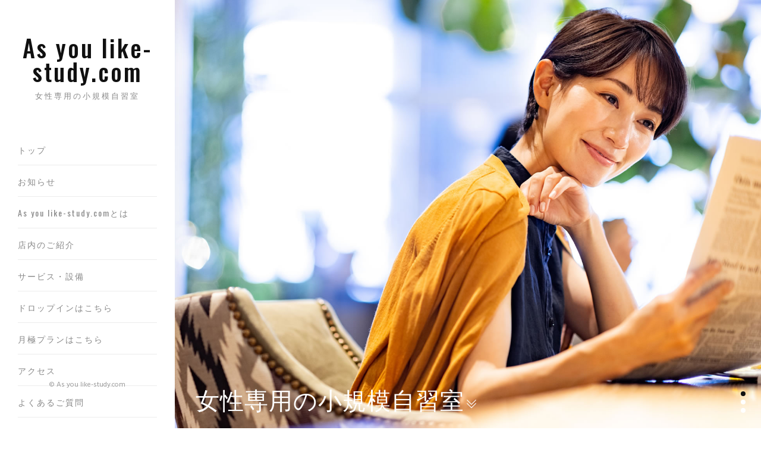

--- FILE ---
content_type: text/html; charset=UTF-8
request_url: https://asyoulike-study.com/
body_size: 11957
content:
<!DOCTYPE HTML>
<html lang="ja">
<head>
<!-- Google Tag Manager -->
<script>(function(w,d,s,l,i){w[l]=w[l]||[];w[l].push({'gtm.start':
new Date().getTime(),event:'gtm.js'});var f=d.getElementsByTagName(s)[0],
j=d.createElement(s),dl=l!='dataLayer'?'&l='+l:'';j.async=true;j.src=
'https://www.googletagmanager.com/gtm.js?id='+i+dl;f.parentNode.insertBefore(j,f);
})(window,document,'script','dataLayer','GTM-ML9HVFM');</script>
<!-- End Google Tag Manager -->
    <meta charset="utf-8">
    <meta http-equiv="X-UA-Compatible" content="IE=edge">
    <title>西宮/女性専用の小規模自習室｜As you like-study.com</title>
    <meta name="viewport" content="width=device-width, initial-scale=1">
	<meta name="description" content="【ドロップイン】女性専用の小規模自習室「As you like-study.com」～お母様の学びたいに答える、女性専用の安心・集中・リラックスできる学習空間">
	<link rel="canonical" href="https://asyoulikestudy.com">
	<meta property="og:locale" content="ja_JP">
	<meta property="og:title" content="西宮/女性専用の小規模自習室｜As you like-study.com">
	<meta property="og:description" content="【ドロップイン】女性専用の小規模自習室「As you like-study.com」～お母様の学びたいに答える、女性専用の安心・集中・リラックスできる学習空間">
	<meta property="og:url" content="https://asyoulikestudy.com">
	<meta property="og:site_name" content="西宮/女性専用の小規模自習室｜As you like-study.com">
	<meta property="og:type" content="article">
	<meta name="twitter:card" content="summary">
    <link rel="icon" type="image/png" href="images/favicon.png" />
    <link rel="stylesheet" href="css/animate.css">
    <link rel="stylesheet" href="css/et-lineicons.css">
    <link rel="stylesheet" href="css/themify-icons.css">
    <link rel="stylesheet" href="css/bootstrap.css">
    <link rel="stylesheet" href="css/flexslider.css">
    <link rel="stylesheet" href="css/style.css">
	<link rel="stylesheet" href="css/zoom.css">
	<!--<link rel="stylesheet" href="css/mailform.css" />-->
    <!-- FOR IE9 below -->
    <!--[if lt IE 9]>
        <script src="js/respond.min.js"></script>
    <![endif]-->
	<!--ogp-->
	<meta property="og:title" content="西宮/女性専用の小規模自習室｜As you like-study.com" />
	<meta property="og:type" content="website" />
	<meta property="og:description" content="【ドロップイン】女性専用の小規模自習室「As you like-study.com」～お母様の学びたいに答える、女性専用の安心・集中・リラックスできる学習空間" />
	<meta property="og:url" content="https://asyoulikestudy.com" />
	<meta property="og:site_name" content="西宮/女性専用の小規模自習室｜As you like-study.com" />
	<meta property="og:image" content="./images/ogp.jpg" />
	<meta name="twitter:card" content="summary_large_image">
</head>
<body data-spy="scroll" data-target=".navbar" data-offset="50">
<!-- Google Tag Manager (noscript) -->
<noscript><iframe src="https://www.googletagmanager.com/ns.html?id=GTM-ML9HVFM"
height="0" width="0" style="display:none;visibility:hidden"></iframe></noscript>
<!-- End Google Tag Manager (noscript) -->
    <div id="doro-page"> <a href="#" class="js-doro-nav-toggle doro-nav-toggle"><i></i></a>
        <!-- Sidebar Section -->
        <aside id="doro-aside">
            <!-- Logo -->
            <div id="doro-logo"> <a href="index.php">As you like-study.com<span>女性専用の小規模自習室</span></a> </div>
            <!-- Menu -->
            <nav id="doro-main-menu">
                <ul>
                    <li><a href="index.php#home">トップ</a></li>
                    <li><a href="index.php#news">お知らせ</a></li>
                    <li><a href="index.php#about">As you like-study.comとは</a></li>
                    <li><a href="index.php#projects">店内のご紹介</a></li>
                    <li><a href="index.php#services">サービス・設備</a></li>
                    <li><a href="index.php#dropin">ドロップインはこちら</a></li>
                    <li><a href="index.php#monthly">月極プランはこちら</a></li>
                    <li><a href="index.php#access">アクセス</a></li>
                    <li><a href="index.php#qanda">よくあるご質問</a></li>
                    <!--<li><a href="index.php#contact">初回終日無料体験・月極プランお問い合わせ</a></li>
                    <li><a href="https://keyvoxgo.page.link/XzKN">ドロップイン予約はこちら</a></li>
                    <li><a href="tel:080-7985-2448">お電話でのお問い合わせ</a></li>-->
                </ul>
            </nav>
            <!-- Sidebar Footer -->
            <div class="doro-footer">
                <!--<ul>
                    <li><a href="#"><i class="ti-facebook font-14px black-icon"></i></a></li>
                    <li><a href="#"><i class="ti-twitter-alt font-14px black-icon"></i></a></li>
                    <li><a href="#"><i class="ti-instagram font-14px black-icon"></i></a></li>
                    <li><a href="#"><i class="ti-linkedin font-14px black-icon"></i></a></li>
                </ul>-->
                <p><small>&copy; As you like-study.com</p>
            </div>
        </aside>
        <!-- Main Section -->
        <div id="doro-main">
            <!-- Home Section -->
            <div id="home" class="section">
                <div class="doro-hero js-fullheight">
                    <!-- Slider -->
                    <div class="flexslider js-fullheight">
                        <ul class="slides">
                            <li style="background-image: url(images/slider1.jpg);">
                            <div class="overlay"></div>
                            <div class="container-fluid">
                                <div class="row">
                                    <div class="col-md-12 js-fullheight slider-text">
                                        <div class="slider-text-inner">
                                            <div class="desc">
                                                <h1>女性専用の小規模自習室</h1>
                                            </div>
                                            <div class="arrow bounce">
                                                    <a href="index.html#projects" data-scroll-nav="1" class=""> <i class="ti-angle-double-down"></i> </a>
                                                </div>
                                        </div>
                                    </div>
                                </div>
                            </div>
                        </li>
                        <li style="background-image: url(images/slider1.jpg);">
                            <div class="overlay"></div>
                            <div class="container-fluid">
                                <div class="row">
                                    <div class="col-md-12 js-fullheight slider-text">
                                        <div class="slider-text-inner">
                                            <div class="desc">
                                                <h1>女性専用の小規模自習室</h1>
                                            </div>
                                            <div class="arrow bounce">
                                                    <a href="index.html#projects" data-scroll-nav="1" class=""> <i class="ti-angle-double-down"></i> </a>
                                                </div>
                                        </div>
                                    </div>
                                </div>
                            </div>
                        </li>
                        <li style="background-image: url(images/slider1.jpg);">
                            <div class="overlay"></div>
                            <div class="container-fluid">
                                <div class="row">
                                    <div class="col-md-12 js-fullheight slider-text">
                                        <div class="slider-text-inner">
                                            <div class="desc">
                                                <h1>女性専用の小規模自習室</h1>
                                            </div>
                                            <div class="arrow bounce">
                                                    <a href="index.html#projects" data-scroll-nav="1" class=""> <i class="ti-angle-double-down"></i> </a>
                                                </div>    
                                        </div>
                                    </div>
                                </div>
                            </div>
                        </li>
                        </ul>
                    </div>
                </div>
            </div>
			<!--<div class="section" style="margin-top:40px"><a style="font-weight:bold;font-size:1.5rem;padding:10px;width:90%;margin:10px auto;text-align:center;color:#fff;background-color:#E61064;border-radius:10px;display:block;">As you like-study.comはリニューアルのため暫くの間、新規お客様のご利用を停止しています。<br>再開は9月を予定しています。</a></div>-->
			
			
			<!--<div id="news" class="section">
                <div class="doro-blog">
                    <div class="container-fluid">
                        <div><h2 class="doro-heading animate-box fadeInLeft animated" data-animate-effect="fadeInLeft">お知らせ</h2> </div>
                    </div>
					<div>
						<div class="col-md-12 col-sm-12">
							<div class="blog-entry animate-box fadeInLeft animated" data-animate-effect="fadeInLeft">
								<div class="desc"> <span>2024/8/8</span><p class="mb-0">8月9日～8月15日の期間は無料体験は行いません。<br>8月16日からは通常通り無料体験を行います。</p></div>
							</div>
						</div>
						<div class="col-md-12 col-sm-12">
							<div class="blog-entry animate-box fadeInLeft animated" data-animate-effect="fadeInLeft">
								<div class="desc"> <span>2024/7/22</span><p class="mb-0">7月よりWeb会議等の双方向通話の座席を2つに減少しています。なお、双方向通話が目的の場合はドロップインに限定させて頂きます。<br>こちらを希望される場合は、双方向通話利用可能席のプランから申込（ドロップイン・体験）してください。</p></div>
							</div>
						</div>
						<div class="col-md-12 col-sm-12">
							<div class="blog-entry animate-box fadeInLeft animated" data-animate-effect="fadeInLeft">
								<div class="desc"> <span>2024/7/22</span><p class="mb-0">2024年8月1日から営業時間を次のように変更します。<br>現在5：00～26：00→変更後6：30～24：30</p></div>
							</div>
						</div>
						<div class="col-md-12 col-sm-12">
							<div class="blog-entry animate-box fadeInLeft animated" data-animate-effect="fadeInLeft">
								<div class="desc"> <span>2024/7/22</span><p class="mb-0">2024年8月からドロップインの1日最大利用料を次のように変更します。<br>現在1,100円→変更後770円</p></div>
							</div>
						</div>
					</div>
				</div>
			</div>-->
		
			<!--<div id="open" class="section"><a href="#dropin"><img src="images/campaign_20240328.jpg?3"></a></div>-->
			<!--<div id="open" class="section"><a href="#contact"><img src="images/muryotaiken.jpg"></a></div>-->
            <!-- About Us Section -->
            <div id="about" class="section">
                <div class="doro-about">
                    <div class="container-fluid">
                        <div class="row">
                            <div class="col-md-12"> <span class="heading-meta">女性専用の小規模自習室</span>
                                <h2 class="doro-heading" data-animate-effect="fadeInLeft">As you like-study.com</h2> </div>
                        </div>
                        <div class="row">
                            <div class="col-md-6"> <img src="images/about_image1.jpg" class="img-fluid mb-30" data-animate-effect="fadeInLeft" alt=""> </div>
                            <div class="col-md-6" data-animate-effect="fadeInLeft"> <span class="heading-meta">As you like-study.com</span>
								<h3 class="doro-about-heading">女性専用の小規模自習室</h3>
								<p>As you like-study.com は受験・資格の勉強のために利用頂ける女性専用の自習室です。<br>また、電卓の使用は可能としています。<br>ドロップインの料金は、開始の1時間が440円となりその後1時間毎に440円加算されます。なお、終日最大利用料金は1,100円です。<br>予約は、予約アプリ・メール・電話で行うことができます。<br>（※）予約アプリは当日予約可・メールと電話は当日予約不可<br>電話予約は、SMS を利用ください。</p>
								<p>当店の特徴<br>・女性専用<br>・電卓の使用可 <br>・Wi-Fi利用料金無料 <br>・コピー A4 無料 <br>・月極契約の場合、ロッカー無料貸与 <br>・貴重品ロッカーあり（無料）<br>・営業時間9：30～22：00<br>・駐輪スペースなし <br>・無人店（スマートロックでの入室）<br>・非常用緊急ボタン設置<br>・フリードリンク（コーヒー・お茶・ウォーターサーバー）<br>・電子レンジ<br>・冷蔵庫</p>
								<p>2025年9月より双方向通話を禁止しています。ただし、緊急的なWeb会議等が発生した場合に利用できる座席を1席設置しています。</p>
								<p>初めての方は、初回4時間440円でご利用頂けます。</p>
								<!--<p><a href="introduction.pdf">【ご案内チラシはこちら】</a></p>
								<p>阪神西宮駅から徒歩8分の女性専用のコワーキングスペース・レンタル自習室です。<br>女性が自宅のようにリラックスしながらも、安心して集中できる空間を<b>終日利用990円</b>で提供します。</p>
								<p>更衣室やドレッサーも準備しています。<br>お出かけの途中で、立ち寄って勉強することもできますし、身だしなみを整えて、ここからお出かけすることもできます。</p>
								<p>幅広く、ゆったりとした学習机、すっと勉強に打ち込める椅子。<br>ホッと一息つくときには、ソファーでゆっくり。</p>
								<p>As you like-study.comは、あなたの時間にすっと溶け込む、そんな学習空間になります。<br>あなたが学びたいことを、お子様と一緒に、思いっきりここで学んでみませんか。</p>
								<p>As you like-study.comは「ドロップイン大歓迎」のコワーキングスペース・レンタル自習室です。<br>アプリから会員登録・予約いただくことで、非対面ですぐにご利用いただけます。<br>思い立ったときにご活用ください。</p>-->
                            </div>
                        </div>
                    </div>
                </div>
            </div>
            <!-- Projects Section -->
            <div id="projects" class="section">
                <div class="doro-projects">
                    <div class="container-fluid">
                        <div class="row">
                            <div class="col-md-12"> <span class="heading-meta">安心・集中・リラックスできる学習空間</span>
                                <h2 class="doro-heading" data-animate-effect="fadeInLeft">店内のご紹介</h2> </div>
                        </div>
						<!--<div>
							<h3 data-animate-effect="fadeInLeft"><b>work space</b></h3>
							<p>通話・会話・オンラインミーティング・飲食（持込含む）が可能です。</p>
							<div>
								<h4>オープンデスク</h4>
								<p>幅100cm～150cmのデスクを用意しています。また、モニター付きの座席もあります。</p>
								<div class="row">
									<div class="col-md-4" data-animate-effect="fadeInLeft">
										<div class="project"><img src="images/room18.jpg" class="img-fluid" alt=""></div>
									</div>
								</div>
							</div>
							<div>
								<h4>モニター付座席</h4>
								<p>パソコンの長時間利用は首が疲れ、肩がこってきます。<br>そのため、HDMIモニター付の座席を用意しています。正面に画像があるので首の疲れが軽減されます。</p>
								<div class="row">
									<div class="col-md-4" data-animate-effect="fadeInLeft">
										<div class="project"><img src="images/room19.jpg" class="img-fluid" alt=""></div>
									</div>
								</div>
							</div>
                        </div>-->
						<div>
							<h3 data-animate-effect="fadeInLeft"><b>半個室ブース</b></h3>
							<!--<p>通話・会話・オンラインミーティングを禁止している部屋になります。集中して学習したいときにご利用ください。<br>こちらは半個室のデスクとオープンデスクを用意しています。</p>-->
							<div>
								<!--<h4>自習室</h4>
								<p>幅広の座席（100cm/120cm/150cm)、隣席と100cmの間隔の確保。若しくはパーティションを設置しているので隣席を気にせず利用してください。</p>-->
								<div class="row">
									<div class="col-md-4" data-animate-effect="fadeInLeft">
										<div class="project"><img src="images/room31.jpg" class="img-fluid" alt=""></div>
										<div class="project"><img src="images/room32.jpg" class="img-fluid" alt=""></div>
									</div>
								</div>
							</div>
							<!--<div>
								<h4>スタンディングデスク</h4>
								<p>集中力がなくなってきた時にご利用ください。</p>
								<div class="row">
									<div class="col-md-4" data-animate-effect="fadeInLeft">
										<div class="project"><img src="images/room21.jpg" class="img-fluid" alt=""></div>
									</div>
								</div>
							</div>-->
                        </div>
						<div>
							<h3 data-animate-effect="fadeInLeft"><b>オープンデスク</b></h3>
							<div>
								<div class="row">
									<div class="col-md-4" data-animate-effect="fadeInLeft">
										<div class="project"><img src="images/room33.jpg" class="img-fluid" alt=""></div>
									</div>
								</div>
							</div>
							<!--<div>
								<h4>スタンディングデスク</h4>
								<p>集中力がなくなってきた時にご利用ください。</p>
								<div class="row">
									<div class="col-md-4" data-animate-effect="fadeInLeft">
										<div class="project"><img src="images/room21.jpg" class="img-fluid" alt=""></div>
									</div>
								</div>
							</div>-->
                        </div>
                        <!--<div>
							<h3 data-animate-effect="fadeInLeft"><b>ワーク＆スタディスペース</b></h3>
							<p>座席は3パターンに分かれており、全席フリースペースです。気分に応じて自由にデスクを選んで自由にご利用ください。<br>店内はBGMを小さな音で流しているので、落ち着いた雰囲気で集中できます。<br>入口でスリッパに履き替えてリラックスしてご利用ください。</p>
							<div>
								<h4>オープンデスク</h4>
								<p>横幅1.2ｍの幅広デスクを用意しました。<br>隣のデスクとの間隔は1ｍ開けています。隣席を気にせず自由にデスクを使用してください。</p>
								<div class="row">
									<div class="col-md-4" data-animate-effect="fadeInLeft">
										<div class="project"><img src="images/room1.jpg" class="img-fluid" alt=""></div>
									</div>
									<div class="col-md-4" data-animate-effect="fadeInLeft">
										<div class="project"><img src="images/room2.jpg" class="img-fluid" alt=""></div>
									</div>
									<div class="col-md-4" data-animate-effect="fadeInLeft">
										<div class="project"><img src="images/room3.jpg" class="img-fluid" alt=""></div>
									</div>
									<div class="col-md-4" data-animate-effect="fadeInLeft">
										<div class="project"><img src="images/room4.jpg" class="img-fluid" alt=""></div>
									</div>
									<div class="col-md-4" data-animate-effect="fadeInLeft">
										<div class="project"><img src="images/room5.jpg" class="img-fluid" alt=""></div>
									</div>
									<div class="col-md-4" data-animate-effect="fadeInLeft">
										<div class="project"><img src="images/room6.jpg" class="img-fluid" alt=""></div>
									</div>
								</div>
							</div>
							<div>
								<h4>個別ブース</h4>
								<p>3面が囲まれた個別ブースを用意しました。<br>半個室風で完全に周囲を気にせず集中できます。</p>
								<div class="row">
									<div class="col-md-4" data-animate-effect="fadeInLeft">
										<div class="project"><img src="images/room7.jpg" class="img-fluid" alt=""></div>
									</div>
									<div class="col-md-4" data-animate-effect="fadeInLeft">
										<div class="project"><img src="images/room8.jpg" class="img-fluid" alt=""></div>
									</div>
								</div>
							</div>
							<div>
								<h4>ハイカウンター型デスク</h4>
								<p>ホームバーカウンターをデスクとして使用できます。<br>気分転換しながらワーク＆スタディが行えます。</p>
								<div class="row">
									<div class="col-md-4" data-animate-effect="fadeInLeft">
										<div class="project"><img src="images/room9.jpg" class="img-fluid" alt=""></div>
									</div>
									<div class="col-md-4" data-animate-effect="fadeInLeft">
										<div class="project"><img src="images/room10.jpg" class="img-fluid" alt=""></div>
									</div>
								</div>
							</div>
                        </div>-->
                        <div>
							<h3 data-animate-effect="fadeInLeft"><b>その他の設備</b></h3>
							<!--<div>
								<h4>ドレッサー</h4>
								<p>ここから外出されるときの化粧直しにご利用ください。</p>
								<div class="row">
									<div class="col-md-4" data-animate-effect="fadeInLeft">
										<div class="project"><img src="images/room11.jpg" class="img-fluid" alt=""></div>
									</div>
								</div>
							</div>-->
							<div>
								<h4>貴重品ロッカー</h4>
								<div class="row">
									<div class="col-md-4" data-animate-effect="fadeInLeft">
										<div class="project"><img src="images/room34.jpg" class="img-fluid" alt=""></div>
									</div>
								</div>
							</div>
							<div>
								<h4>ロッカー</h4>
								<!--<p>月極利用（マンスリープラン1ヵ月超利用）のお客様に無料で貸し出しています。必要な方のみ。</p>-->
								<div class="row">
									<div class="col-md-4" data-animate-effect="fadeInLeft">
										<div class="project"><img src="images/room25.jpg" class="img-fluid" alt=""></div>
									</div>
								</div>
							</div>
							<!--<div>
								<h4>双方向通話（Web通話等）可能スペース＆休憩スペース</h4>
								<p>こちらでは休憩や食事、そしてWeb通話等の双方向通話が行えます。半個室ブースも一台用意しています。</p>
								<div class="row">
									<div class="col-md-4" data-animate-effect="fadeInLeft">
										<div class="project"><img src="images/room28.jpg" class="img-fluid" alt=""></div>
										<div class="project"><img src="images/room29.jpg" class="img-fluid" alt=""></div>
									</div>
								</div>
							</div>-->
							<div>
								<h4>フリードリンク</h4>
								<p>コーヒー等の簡単なドリンクはございます。</p>
								<div class="row">
									<div class="col-md-4" data-animate-effect="fadeInLeft">
										<div class="project"><img src="images/room36.jpg" class="img-fluid" alt=""></div>
									</div>
								</div>
							</div>
							<!--<div>
								<h4>休憩スペース</h4>
								<p>こちらのカウンターで飲食や休憩ができます。電子レンジや冷蔵庫・ケトルが利用できます。<br>また、紅茶や水等もを用意しています。</p>
								<div class="row">
									<div class="col-md-4" data-animate-effect="fadeInLeft">
										<div class="project"><img src="images/room23.jpg" class="img-fluid" alt=""></div>
									</div>
								</div>
							</div>
							<div>
								<h4>その他貸出備品</h4>
								<p>貸出備品のうち歯ブラシとノートは返却不要です。<br>貸出備品はお客様のニーズで種類を増加させていきます。</p>
								<div class="row">
									<div class="col-md-4" data-animate-effect="fadeInLeft">
										<div class="project"><img src="images/room17.jpg" class="img-fluid" alt=""></div>
									</div>
								</div>
							</div>-->
							<div>
								<h4>非常用緊急ボタン</h4>
								<!--<p>無人店かつ女性専用ということもあり、防犯面では関電SOS様にご協力頂き非常用緊急ボタンをワーキング・スタディスペースに２箇所設置しています。待機場所も当店の近隣となっています。</p>-->
								<div class="row">
									<div class="col-md-4" data-animate-effect="fadeInLeft">
										<div class="project"><img src="images/room14.jpg" class="img-fluid" alt=""></div>
									</div>
								</div>
							</div>
							<div>
								<h4>ビル入口</h4>
								<!--<p>店内は、スリッパに履き替えてご利用ください。</p>-->
								<div class="row">
									<div class="col-md-4" data-animate-effect="fadeInLeft">
										<div class="project"><img src="images/room24.jpg" class="img-fluid" alt=""></div>
										<div class="project"><img src="images/room25.jpg" class="img-fluid" alt=""></div>
									</div>
								</div>
							</div>
                        </div>
                        <div>
							<h3 data-animate-effect="fadeInLeft"><b>店内図</b></h3>
							<div>
								<div class="row">
									<div class="col-md-4" data-animate-effect="fadeInLeft">
										<div class="project"><img src="images/floormap.jpg?4" class="img-fluid" alt=""></div>
									</div>
								</div>
							</div>
                        </div>
                    </div>
                </div>
            </div>
            <!-- Services Section -->
            <div id="services" class="section">
                <div class="doro-services">
                    <div class="container-fluid">
                        <div class="row">
                            <div class="col-md-12"> <span class="heading-meta">あなただけの学習空間</span>
                                <h2 class="doro-heading" data-animate-effect="fadeInLeft">サービス・設備</h2>
                        </div>
                        <div class="row">
                        <div class="col-md-6">
                            <div class="doro-feature" data-animate-effect="fadeInLeft">
                                <div class="doro-icon"> <span class="et-pricetags font-35px"></span> </div>
                                <div class="doro-text">
                                    <h3>対象</h3>
                                    <ul class="list-unstyled">
                                        <li class="b"> 中学生以上の女性</li>
										<li class="small">（未成年は保護者様による申込が必要となります。）</li>
                                    </ul>
                                </div>
                                <div class="doro-icon"> <span class="et-pricetags font-35px"></span> </div>
                                <div class="doro-text">
                                    <h3>営業時間</h3>
                                    <ul class="list-unstyled">
                                        <li class="b">9：30～22：00</li>
										<li class="b">定休日なし</li>
                                    </ul>
                                </div>
                            </div>
                            <!--<div class="doro-feature" data-animate-effect="fadeInLeft">
                                <div class="doro-icon"> <span class="et-presentation font-35px"></span> </div>
                                <div class="doro-text">
                                    <h3>料金</h3>
                                    <ul class="list-unstyled">
										<li class="b">ドロップイン可</li>
                                        <li class="b">83円～／15分</li>
										<li class="b">366円～／1日</li>
										<li><a href="pricelist.pdf">料金表はこちら</a></li>
										<li class="small">上記最低料金は、日貸し90分プラン・長期20日以上プランとなっています。<br>詳細は予約アプリでご確認ください。</li>
                                    </ul>
                                </div>
                            </div>-->
                        </div>
                        <!--<div class="col-md-3">
                            <div class="doro-feature" data-animate-effect="fadeInLeft">
                                <div class="doro-icon"> <span class="et-lightbulb font-35px"></span> </div>
                                <div class="doro-text">
                                    <h3>設備</h3>
                                    <ul class="list-unstyled">
                                        <li class="b">・デスク、椅子完備（フリーアドレス）</li>
                                        <li class="b">・WiFi（無料）</li>
                                        <li class="b">・A4モノクロコピー機（無料）</li>
                                        <li class="b">・モニター</li>
                                        <li class="b">・コンセント</li>
                                        <li class="b">・辞書</li>
                                        <li class="b">・更衣室・ドレッサー・使い捨て歯ブラシ</li>
                                        <li class="b">・貴重品ロッカー（有料）</li>
                                        <li class="b">・フリードリンク（コーヒー・紅茶・ウーロン茶/全てホット）</li>
                                        <li class="b">・ウォーターサーバー</li>
                                        <li class="b">・警備システム、スマートロックによる入室管理</li>
										<li><a href="rule.pdf">利用規約はこちら</a></li>
                                    </ul>
                                </div>
                            </div>
                        </div>-->
                        <div class="col-md-6"> <img src="images/services_image1.jpg" class="img-fluid mb-30" data-animate-effect="fadeInLeft" alt=""> </div>
                    </div>
                    </div>
                </div>
            </div>
            <div id="dropin" class="section">
                <div class="doro-about">
                    <div class="container-fluid">
                        <div class="row">
                            <div class="col-md-12"> <span class="heading-meta">ドロップイン大歓迎。<br>アプリから予約・決済で簡単にご利用いただけます。</span>
                                <h2 class="doro-heading" data-animate-effect="fadeInLeft">ドロップイン料金・ご利用方法</h2>
								<!--<p class="rd">5月末まで特別クーポン配布中！<br><a href="https://keyvoxgo.page.link/512e">クーポンはこちらから</a></p>-->
							</div>
                        </div>
						<div class="row">
							<table><tbody>
								<!--<tr><th><span class="rd"><a href="https://keyvoxgo.page.link/512e">5月末まで特別クーポン</a><br>5時間まで</span></th><td>550円</td></tr>
								<tr><th><span class="rd"><a href="https://keyvoxgo.page.link/512e">5月末まで特別クーポン</a><br>終日</span></th><td>770円</td></tr>
								<tr><th>1時間</th><td>330円</td></tr>-->
								<tr><th>最初の1時間</th><td>440円</td></tr>
								<tr><th>延長</th><td>1時間ごとに440円</td></tr>
								<tr><th>1日最大</th><td>1,100円</td></tr>
							</tbody></table>
							<p>その他アプリ内で料金を記載しています。</p>
						</div>
                        <div class="row">
							<div class="stepbar">
								<div class="stepbarwrap">
									<div class="steptitle"><span class="stepnum">ステップ1</span></div>
									<div class="steptxt">
										<p class="title">専用アプリをダウンロード</p>
										<span class="txt"><a href="https://eco.blockchainlock.io/bcllock/keyvoxShare/index.html?shareId=6355fcf90cc4542f974b8de5&signature=d4354da089247a2ab30b1f44b8cfc8e4b9c5cc6b">こちらからアプリをダウンロード</a><br>アプリの使い方がよく分からない場合は、<a href="#contact">こちらからお問い合わせください</a>。</span>
									</div>
									<span class="stepline"></span>
								</div>
								<div class="stepbarwrap">
									<div class="steptitle"><span class="stepnum">ステップ2</span></div>
									<div class="steptxt">
										<p class="title">専用アプリに沿って会員登録</p>
										<span class="txt">アプリ上で「As you like-study.com」の会員登録をお願い致します。</span>
									</div>
									<span class="stepline"></span>
								</div>
								<div class="stepbarwrap">
									<div class="steptitle"><span class="stepnum">ステップ3</span></div>
									<div class="steptxt">
										<p class="title">専用アプリにそってご利用時間の予約・決済</p>
										<span class="txt">登録が完了したら、ご利用時間の予約を選択し、支払いを行うと、すぐにご利用いただけます。<br>自習室入口の暗証番号をご案内いたします。</span>
									</div>
									<span class="stepline"></span>
								</div>
								<div class="stepbarwrap">
									<div class="steptitle"><span class="stepnum">ステップ4</span></div>
									<div class="steptxt">
										<p class="title">チェックイン・ご利用</p>
										<span class="txt">ご予約時間になったら、ご来場ください。<br>入口のオートロックに暗証番号を入力すると解錠されますので、自由にご利用ください。</span>
									</div>
									<span class="stepline"></span>
								</div>
								<div class="stepbarwrap">
									<div class="steptitle"><span class="stepnum">ステップ4</span></div>
									<div class="steptxt">
										<p class="title">ご退室</p>
										<span class="txt">終了時間になったら、ご退出ください。</span>
									</div>
									<span class="stepline"></span>
								</div>
							</div>
                        </div>
                    </div>
                </div>
            </div>
            <!-- Contact Section -->
			
            <div id="monthly" class="section">
                <div class="doro-about">
                    <div class="container-fluid">
                        <div class="row">
                            <div class="col-md-12"> <span class="heading-meta">定期的なご利用をご希望の方へ</span>
                                <h2 class="doro-heading" data-animate-effect="fadeInLeft">月極プラン料金・ご利用方法</h2> </div>
                        </div>
						<div class="row">
							<table><tbody>
								<tr><th>終日利用</th><td>9,900円</td><td></td></tr>
								<tr><th>1日3時間</th><td>7,700円</td><td>時間帯は問いませんが、1日最大3時間の利用となります。</td></tr>
							</tbody></table>
							<p>土曜日曜に限定したプランはございません。土日のみを希望のお客様はドロップインをご利用ください。</p>
						</div>
                        <div class="row">
							<div class="stepbar">
								<div class="stepbarwrap">
									<div class="steptitle"><span class="stepnum">ステップ1</span></div>
									<div class="steptxt">
										<p class="title">フォームからお問い合わせ</p>
										<span class="txt"><a href="#contact">こちらからお問い合わせください</a></span>
									</div>
									<span class="stepline"></span>
								</div>
								<div class="stepbarwrap">
									<div class="steptitle"><span class="stepnum">ステップ2</span></div>
									<div class="steptxt">
										<p class="title">担当者から折り返し・ご案内</p>
										<span class="txt">担当者から折り返しご連絡し、改めて詳細をご案内いたします。</span>
									</div>
									<span class="stepline"></span>
								</div>
								<div class="stepbarwrap">
									<div class="steptitle"><span class="stepnum">ステップ3</span></div>
									<div class="steptxt">
										<p class="title">見学・体験</p>
										<span class="txt">ご希望であれば、実際にご見学・ご体験いただけます。</span>
									</div>
									<span class="stepline"></span>
								</div>
								<div class="stepbarwrap">
									<div class="steptitle"><span class="stepnum">ステップ4</span></div>
									<div class="steptxt">
										<p class="title">お申し込み・ご契約</p>
										<span class="txt">気に入っていただいたら、お申し込み・ご契約いただき、ご利用開始です。</span>
									</div>
									<span class="stepline"></span>
								</div>
							</div>
                        </div>
                    </div>
                </div>
            </div>
			
			<div id ="qanda" class="section">
                <div class="doro-about">
                    <div class="container-fluid">
                        <div class="row">
							<h2 class="doro-heading" data-animate-effect="fadeInLeft">よくあるご質問</h2> </div>
                        </div>
						<div class="row">
							<dl class="Qa-Box">
								<div class="Qa">
									<dt><p>予約はアプリ方法はアプリだけですか？</p></dt>
									<dd><p>当日の予約には対応できませんが、電話とメール(aori20082005@yahoo.co.jp)での予約が可能です。<br>なお、問い合わせフォームでの予約は対応していません。</p></dd>
								</div>
								<div class="Qa">
									<dt><p>決済方法はクレジットカードだけですか？</p></dt>
									<dd><p>原則は、クレジットカード支払いとなります。ただし、終日利用のみ来店でのPayPayや現金での支払いが可能となります。<br>上記には精算予約が必要となります。詳細はお問合せください。</p></dd>
								</div>
								<div class="Qa">
									<dt><p>中学生の娘の利用を考えているがスマホを持っていないと利用できませんか？</p></dt>
									<dd><p>出入りは暗唱番号の入力となるので、スマホを持参頂く必要はありません。<br>予約と決済後に暗証番号がメールに送信されるので決済までは保護者様のスマホをご利用ください。</p></dd>
								</div>
								<div class="Qa">
									<dt><p>月極契約をしても満席で座席がないということはありますか？</p></dt>
									<dd><p>当店は満席補償をしています。<br>座席の選択はできませんが、万が一、満席で利用ができなかった場合は月額の日割分を返金しています。（個人の暗唱番号で入室後、座席がない旨を連絡してください）</p></dd>
								</div>
								<div class="Qa">
									<dt><p>飲食は可能でしょうか？</p></dt>
									<dd><p>原則、デスクでの飲食は可能です。ただし、あまりにも臭いがするものは休憩室で済ませてください。</p></dd>
								</div>
								<div class="Qa">
									<dt><p>月極料金は１カ月の利用でも適用できますか？</p></dt>
									<dd><p>はい、可能です。</p></dd>
								</div>
							</dl>
						</div>
                    </div>
                </div>
			</div>
			
            <div id="access" class="section">
                <div class="doro-contact">
                    <div class="container-fluid">
                        <div class="row">
                            <div class="col-md-12"> <span class="heading-meta">阪神西宮駅から徒歩8分</span>
                                <h2 class="doro-heading" data-animate-effect="fadeInLeft">アクセス</h2> </div>
                        </div>
						<div class="row">
							<div class="col-md-2 mb-30"><b>①阪神西宮駅　えびす口を出てください。</b><br><img src="images/access_image1.jpg" /></div>
							<div class="col-md-2 mb-30"><b>②進行方向をすぐ右に曲がってください。</b><br><img src="images/access_image2.jpg" /></div>
							<div class="col-md-2 mb-30"><b>③直進するとエスカレータがあるので降りてください。</b><br><img src="images/access_image3.jpg" /></div>
							<div class="col-md-2 mb-30"><b>④エスカレータを降りたら右に曲がってください。</b><br><img src="images/access_image4.jpg" /></div>
							<div class="col-md-2 mb-30"><b>⑤そのまま直進すると左側に見える三菱UFJ銀行を左に曲がってください。</b><br><img src="images/access_image5.jpg" /></div>
							<div class="col-md-2 mb-30"><b>⑥直進すると交差点が見えるので渡ってください。</b><br><img src="images/access_image6.jpg" /></div>
							<div class="col-md-2 mb-30"><b>⑦直進すると高架下のトンネルが見えます。そのまま直進してください。</b><br><img src="images/access_image7.jpg" /></div>
							<div class="col-md-2 mb-30"><b>⑧江上町の交差点（歩道橋）が見えるのでそこを左に曲がってください。</b><br><img src="images/access_image8.jpg" /></div>
							<div class="col-md-2 mb-30"><b>⑨左に曲がると黒と白のストライプのビルがあり、このビルの3階です。</b><br><img src="images/access_image9.jpg" /></div>
							<div class="col-md-2 mb-30"><b>⑩奥の階段を３階まで上ってください。</b><br><img src="images/access_image10.jpg" /></div>
							<!--<div class="col-md-2 mb-30"><b>三菱UFJ銀行西宮支店に当店から一番近い（徒歩5分）自転車専用駐車場があります</b><br><img src="images/access_image11.jpg" /></div>-->
						</div>
                        <div class="row">
                            <div class="col-md-6 mb-30 " data-animate-effect="fadeInLeft">
                                <p><b>アクセス</b></p>
                                <p><i class="et-map-pin"></i>&nbsp;&nbsp;阪神西宮駅から徒歩8分<br>西宮市常磐町1-2クリアビル3階</p>
                                <p><b>運営</b></p>
                                <p><a href="https://tokiwanojyuku.com">ときわの塾</a></p>
                            </div>
                            <div class="col-md-6 mb-30 " data-animate-effect="fadeInLeft">
								<p><b>お電話でのお問い合わせ</b></p>
								<p><a href="tel:080-7985-2448">080-7985-2448</a><br><span class="sm">（ときわの塾　自習室担当）</span></p>
							</div>
                        </div>
                    </div>
                </div>
            </div>
			<div class="section">
				<iframe src="https://www.google.com/maps/embed?pb=!1m14!1m8!1m3!1d13114.425741877174!2d135.3389878!3d34.7403135!3m2!1i1024!2i768!4f13.1!3m3!1m2!1s0x0%3A0x7d6af831e479070b!2sAs%20you%20like-study.com!5e0!3m2!1sja!2sjp!4v1669781282474!5m2!1sja!2sjp" width="100%" height="450" style="border:0;" allowfullscreen="" loading="lazy" referrerpolicy="no-referrer-when-downgrade"></iframe>
			</div>

            <div id="contact" class="section">
                <div class="doro-contact">
                    <div class="container-fluid">
                        <div class="row">
                            <div class="col-md-12"> <span class="heading-meta">初回4時間440円体験・月極プランのお問い合わせはこちらから</span>
                                <h2 class="doro-heading" data-animate-effect="fadeInLeft">お問い合わせ</h2></div>
                        </div>
                        <div class="row">
                            <div class="col-md-12" data-animate-effect="fadeInLeft">
                                <form action="php/mailform.php" method="post" class="row" id="mail_form">
									<div class="col-md-12">
										<dl><dt><i></i>ご希望内容</dt><dd class="required"><ul><li><input type="radio" class="hope" name="hope" value="初回4時間440円体験申込" id="hope1"><label for="hope1">初回4時間440円体験申込</label></li><li><input type="radio" class="hope" name="hope" value="月極プラン申込" id="hope2"><label for="hope2">月極プラン申込</label></li><li><input type="radio" class="hope" name="hope" value="ご質問・ご相談" id="hope3"><label for="hope3">ご質問・ご相談</label></li></ul></dd></dl>
									</div>
									<div class="col-md-12">
										<dl><dt><i></i>※体験ご希望の方　ご利用希望日</dt><dd><input type="text" name="date" value="" /></dd></dl>
									</div>
									<div class="col-md-12">
										<dl><dt><i></i>名前</dt><dd class="required"><input type="text" name="name" value="" /></dd></dl>
									</div>
									<div class="col-md-12">
										<dl><dt><i></i>メールアドレス</dt><dd class="required"><input type="email" name="mail_address" value="" /></dd></dl>
									</div>
									<div class="col-md-12">
										<dl><dt><i></i>携帯電話番号</dt><dd class="required"><input type="text" name="tel" value="" /></dd></dl>
									</div>
									<div class="col-md-12">
										<dl><dt><i></i>ご質問・ご相談</dt><dd><textarea name="contents" cols="40" rows="5"></textarea></dd></dl>
									</div>
									<div class="col-md-12">
										<p id="form_submit"><input type="button" id="form_submit_button" value="送信する" /></p>
									</div>
                                </form>
                            </div>
                        </div>
                    </div>
                </div>
            </div>
			<div id="open" class="section"><a href="#contact"><img src="images/muryotaiken.jpg?2"></a></div>
            <!-- Footer -->
            <div id="doro-footer2" class="section">
                <div class="doro-narrow-content">
                    <div class="row">
                        <div class="col-md-4 fadeInLeft animated" data-animate-effect="fadeInLeft">
                            <p class="doro-lead">© As you like-study.com. All rights reserved</p>
							<p class="small">As you like-study.comは「<a href="https://tokiwanojyuku.com">ときわの塾</a>」が運営しています。</p>
                        </div>
                        <div class="col-md-4 fadeInLeft animated" data-animate-effect="fadeInLeft">
                            <h2 class="text-center">As you like-study.com</h2> </div>
                        <!--<div class="col-md-4 fadeInLeft animated" data-animate-effect="fadeInLeft">
                            <ul class="social-network">
                                <li><a href="#"><i class="ti-facebook font-14px black-icon"></i></a></li>
                                <li><a href="#"><i class="ti-twitter-alt font-14px black-icon"></i></a></li>
                                <li><a href="#"><i class="ti-instagram font-14px black-icon"></i></a></li>
                                <li><a href="#"><i class="ti-linkedin font-14px black-icon"></i></a></li>
                            </ul>
                        </div>-->
                    </div>
                </div>
            </div>
        </div>
    </div>
    <!-- Js -->
    <script src="js/jquery.min.js"></script>
    <script src="js/modernizr-2.6.2.min.js"></script>
    <script src="js/jquery.easing.1.3.js"></script>
    <script src="js/bootstrap.min.js"></script>
    <script src="js/jquery.waypoints.min.js"></script>
    <script src="js/jquery.flexslider-min.js"></script>
    <script src="js/sticky-kit.min.js"></script>
    <script src="js/main.js"></script>
	<script src="js/zoom.js" type="text/javascript"></script>
	<script src="js/transition.js"></script>
	<script src="js/mailform-js.php"></script>
	<!--<div id="fixed_footer"><a href="https://keyvoxgo.page.link/XzKN">ドロップイン予約<br><span class="sm">はこちら</span></a><a href="#monthly">月極プラン<br><span class="sm">お問い合わせはこちら</span></a></div>-->
</body>
</html>

--- FILE ---
content_type: text/html; charset=UTF-8
request_url: https://asyoulike-study.com/php/mailform.php
body_size: -31
content:
token_success,50b91b884f169d088a69f5e08170115ef2bc75ae

--- FILE ---
content_type: text/css
request_url: https://asyoulike-study.com/css/style.css
body_size: 8669
content:
/* ----------------------------------------------------------------
[Table of contents]
01. Google Fonts
02. Default styles
03. Sidebar styles
04. Content styles
05. Slider styles
06. Heading styles
07. Blog & Post styles
08. Project styles
09. Footer styles
10. Contact styles
11. Services styles
12. Navigation styles
13. Team styles
14. Section styles
------------------------------------------------------------------- */

/*** 01. Google Fonts ***/

@import url('https://fonts.googleapis.com/css?family=Hind:300,400,500,600,700|Oswald:300,400,500,600,700|Poppins:300,400,500,600,700');

/*** 02. Default styles ***/

html,
body {
    -moz-osx-font-smoothing: grayscale;
    -webkit-font-smoothing: antialiased;
    -moz-font-smoothing: antialiased;
    font-smoothing: antialiased;
}

body {
    font-family: 'Hind', sans-serif;
    font-size: 15px;
    line-height: 1.75em;
    font-weight: 400;
    color: #888;
}
.sm{font-size:0.5rem;}
.rd{color:#E61064;font-weight: 800;}

/*** typography ***/


/* headings */

h1,
h2,
h3,
h4,
h5,
h6 {
    color: #101010;
    font-family: 'Oswald', sans-serif;
    font-weight: 500;
    line-height: 1.75em;
    margin: 0 0 10px 0;
}


/* paragraph */

p {
    font-family: 'Hind', sans-serif;
    font-size: 15px;
    line-height: 1.75em;
    font-weight: 400;
    color: #888;
    margin: 0 0 20px;
}


/* lists */

ul {
    list-style-type: none;
}


/* links */

a {
    color: #101010;
    -webkit-transition: 0.5s;
    -o-transition: 0.5s;
    transition: 0.5s;
}

a:hover,
a:active,
a:focus {
    color: #101010;
    outline: none;
    text-decoration: none !important;
}

a:link {
    text-decoration: none;
}

a:focus {
    outline: none;
}

img {
    width: 100%;
    height: auto;
}

.mb-30 {
    margin-bottom: 30px;
}

.small,
small {
    font-size: 80%;
}

.b,b,
strong {
    color: #101010;
    font-weight: bold;
}


/*** form element ***/


/* text field */

button,
input,
optgroup,
select,
textarea {
    font-family: 'Hind', sans-serif;
}

input[type="password"]:focus,
input[type="email"]:focus,
input[type="text"]:focus,
input[type="file"]:focus,
input[type="radio"]:focus,
input[type="checkbox"]:focus,
textarea:focus {
    outline: none;
}

input[type="password"],
input[type="email"],
input[type="text"],
input[type="file"],
textarea {
    max-width: 100%;
    margin-bottom: 15px;
    border-color: #ececec;
    padding: 18px 0px 10px;
    height: auto;
    background-color: transparent;
    -webkit-box-shadow: none;
    box-shadow: none;
    border-width: 0 0 1px;
    border-style: solid;
    display: block;
    width: 100%;
    font-size: 15px;
    line-height: 1.75em;
    font-weight: 400;
    color: #101010;
    background-image: none;
    border-bottom: 1px solid #ececec;
    border-color: ease-in-out .15s, box-shadow ease-in-out .15s;
}

input:focus,
textarea:focus {
    border-bottom-width: 2px;
    border-color: #101010;
}

input[type="submit"],
input[type="reset"],
input[type="button"],
button {
    text-shadow: none;
    padding: 20px 20px 10px 20px;
    -webkit-box-shadow: none;
    box-shadow: none;
	font-size:1.5rem;
    font-weight: bold;
    border: none;
    color: #fff;
    -webkit-transition: background-color .15s ease-out;
    transition: background-color .15s ease-out;
    background-color: #101010;
    margin-top: 10px;
	width:100%;
}

input[type="submit"]:hover,
input[type="reset"]:hover,
input[type="button"]:hover,
button:hover {
    background-color: #101010;
    color: #fff;
}

select {
    padding: 10px;
    border-radius: 5px;
}

table,
th,
tr,
td {
    border: 1px solid #101010;
}

th,
tr,
td {
    padding: 10px;
}

input[type="radio"],
input[type="checkbox"] {
    display: inline;margin-right:5px;
}


/* Scrollbar  */

::-webkit-scrollbar {
    width: 0px;
}

::-webkit-scrollbar-track {
    background: #fff;
}

::-webkit-scrollbar-thumb {
    background: #101010;
}

::-webkit-scrollbar-thumb:hover {
    background: #101010;
}


/* Selection */

::-webkit-selection {
    color: #888;
    background: rgba(0, 0, 0, 0.1);
}

::-moz-selection {
    color: #888;
    background: rgba(0, 0, 0, 0.1);
}

::selection {
    color: #888;
    background: rgba(0, 0, 0, 0.1);
}


/*** 03. Sidebar styles ***/

#doro-page {
    width: 100%;
    overflow: hidden;
    position: relative;
}

#doro-aside {
    padding: 60px 30px;
    width: 23%;
    position: fixed;
    bottom: 0;
    top: 0;
    left: 0;
    overflow-y: scroll;
    z-index: 1001;
    background: #fff;
    -webkit-transition: 0.5s;
    -o-transition: 0.5s;
    transition: 0.5s;
    -webkit-box-shadow: 0 0 30px rgba(0, 0, 0, 0.05);
    box-shadow: 0 0 30px rgba(0, 0, 0, 0.05);
}

@media screen and (max-width: 1200px) {
    #doro-aside {
        width: 30%;
    }
}

@media screen and (max-width: 768px) {
    #doro-aside {
        width: 270px;
        -moz-transform: translateX(-270px);
        -webkit-transform: translateX(-270px);
        -ms-transform: translateX(-270px);
        -o-transform: translateX(-270px);
        transform: translateX(-270px);
        padding-top: 4em;
    }
}

#doro-aside #doro-logo {
    text-align: center;
    font-family: 'Oswald', sans-serif;
    font-weight: 500;
    font-size: 40px;
    line-height: 1em;
    margin-bottom: 60px;
    display: block;
    width: 100%;
}

#doro-aside #doro-logo span {
    text-align: center;
    font-size: 13px;
    text-transform: uppercase;
    color: #888;
    font-weight: 400;
    letter-spacing: 3px;
}

#doro-logo-footer {
    text-align: center;
    font-weight: 400;
    font-size: 22px;
    text-transform: uppercase;
    margin-bottom: 0;
    display: block;
    width: 100%;
}

@media screen and (max-width: 768px) {
    #doro-aside #doro-logo {
        margin-bottom: 60px;
    }
}

#doro-aside #doro-logo a {
    display: inline-block;
    text-align: center;
    color: #101010;
    letter-spacing: 3px;
}

#doro-logo-footer a {
    display: inline-block;
    text-align: center;
    color: #101010;
}

#doro-aside #doro-logo a span {
    display: block;
    margin-top: 0px;
    text-align: center;
}

#doro-aside #doro-main-menu ul {
    text-align: left;
    margin: 0;
    padding: 0;
}

@media screen and (max-width: 768px) {
    #doro-aside #doro-main-menu ul {
        margin: 0 0 30px 0;
    }
}

#doro-aside #doro-main-menu ul li {
    margin: 15px 0 15px 0;
    padding: 0 0 10px 0;
    list-style: none;
    font-size: 14px;
    font-weight: 400;
    line-height: 1.75em;
    letter-spacing: 2px;
    border-bottom: 1px solid #ececec;
}

#doro-aside #doro-main-menu ul li a {
    color: #888;
    text-decoration: none;
    position: relative;
    padding: 0;
    font-family: 'Oswald', sans-serif;
    font-weight: 400;
    -webkit-transition: 0.3s;
    -o-transition: 0.3s;
    transition: 0.3s;
}

#doro-aside #doro-main-menu ul li a:hover {
    text-decoration: none;
    color: #101010;
}

#doro-aside #doro-main-menu ul li.doro-active a {
    color: #101010;
}

#doro-aside #doro-main-menu ul li.doro-active a:after {
    visibility: visible;
    -webkit-transform: scaleX(1);
    -moz-transform: scaleX(1);
    -ms-transform: scaleX(1);
    -o-transform: scaleX(1);
    transform: scaleX(1);
}

#doro-aside .doro-footer {
    position: absolute;
    bottom: 30px;
    right: 0;
    left: 0;
    font-size: 15px;
    text-align: center;
    font-weight: 400;
    color: #888;
    padding: 30px;
}


/* footer */

.doro-footer p {
    margin-bottom: 0;
    color: #999;
}

.doro-footer a {
    color: #101010;
}

@media screen and (max-width: 768px) {
    #doro-aside .doro-footer {
        position: relative;
        padding-top: 90px;
    }
}

#doro-aside .doro-footer span {
    display: block;
}

#doro-aside .doro-footer ul {
    padding: 0 0 5px 0;
    margin: 0 0 5px 0;
}

#doro-aside .doro-footer ul li {
    padding: 0;
    margin: 0;
    display: inline;
    list-style: none;
}

#doro-aside .doro-footer ul li a {
    color: #101010;
    padding: 2px;
}

#doro-aside .doro-footer ul li a:hover,
#doro-aside .doro-footer ul li a:active,
#doro-aside .doro-footer ul li a:focus {
    text-decoration: none;
    outline: none;
    color: #101010;
}


/*** 04. Content styles ***/

#doro-main {
    width: 77%;
    float: right;
    -webkit-transition: 0.5s;
    -o-transition: 0.5s;
    transition: 0.5s;
}

@media screen and (max-width: 1200px) {
    #doro-main {
        width: 70%;
    }
}

@media screen and (max-width: 768px) {
    #doro-main {
        width: 100%;
    }
}

.doro-hero {
    background: #fff url(../images/loader.gif) no-repeat center center;
    width: 100%;
    float: left;
    margin-bottom: 0;
    clear: both;
}

.doro-hero .btn {
    font-size: 24px;
}

.doro-hero .btn.btn-primary {
    padding: 15px 30px !important;
}


/*** 05. Slider styles ***/

.doro-hero .flexslider {
    border: none;
    z-index: 1;
    margin-bottom: 0;
}

.doro-hero .flexslider .slides {
    position: relative;
    overflow: hidden;
}

.doro-hero .flexslider .slides li {
    background-repeat: no-repeat;
    background-size: cover;
    background-position: right;
    position: relative;
    min-height: 400px;
}

.doro-hero .flexslider .flex-control-nav {
    bottom: 20px;
    z-index: 1000;
    right: 20px;
    float: right;
    width: auto;
}

.doro-hero .flexslider .flex-control-nav li {
    display: block;
    margin-bottom: 6px;
}

.doro-hero .flexslider .flex-control-nav li a {
    background: #fff;
    -webkit-box-shadow: none;
    box-shadow: none;
    width: 8px;
    height: 8px;
    cursor: pointer;
}

.doro-hero .flexslider .flex-control-nav li a.flex-active {
    cursor: pointer;
    background: #101010;
}

.doro-hero .flexslider .flex-direction-nav {
    display: none;
}

.doro-hero .flexslider .slider-text {
    display: table;
    opacity: 0;
    min-height: 500px;
    padding: 0;
    z-index: 9;
}

.doro-hero .flexslider .slider-text > .slider-text-inner {
    display: table-cell;
    vertical-align: middle;
    min-height: 700px;
    padding: 20px;
    position: relative;
}

.doro-hero .flexslider .slider-text > .slider-text-inner .desc {
    position: absolute;
    bottom: 0px;
    left: 0;
    padding: 20px;
    background: transparent;
}

.doro-hero .flexslider .slider-text > .slider-text-inner .arrow {
    position: absolute;
    bottom: 3vh;
    width: 97%;
    text-align: center;
    z-index: 8;
}

.doro-hero .flexslider .slider-text > .slider-text-inner .arrow.bounce {
    -webkit-animation: bounce 2s infinite;
    animation: bounce 2s infinite;
}

.doro-hero .flexslider .slider-text > .slider-text-inner .arrow i {
    position: relative;
    display: inline-block;
    width: 40px;
    height: 40px;
    line-height: 40px;
    color: #fff;
    font-size: 20px;
}

.doro-hero .flexslider .slider-text > .slider-text-inner .arrow i:hover:after {
    -webkit-transform: scale(1.2);
    transform: scale(1.2);
    opacity: 0;
    -webkit-transition: all .5s;
    transition: all .5s;
}

@media screen and (max-width: 768px) {
    .doro-hero .flexslider .slider-text > .slider-text-inner {
        text-align: center;
    }
}

.doro-hero .flexslider .slider-text > .slider-text-inner h1,
.doro-hero .flexslider .slider-text > .slider-text-inner h1 {
    font-size: 40px;
    line-height: 1.5;
    color: #fff;
    font-family: 'Oswald', sans-serif;
    font-weight: 400;
    margin: 0;
    text-transform: uppercase;
    letter-spacing: 1px;
}

@media screen and (max-width: 768px) {
    .doro-hero .flexslider .slider-text > .slider-text-inner h1 {
        font-size:24px;
		font-weight:bold;
    }
}

.doro-hero .flexslider .slider-text > .slider-text-inner .heading-section {
    font-size: 50px;
}

@media screen and (max-width: 768px) {
    .doro-hero .flexslider .slider-text > .slider-text-inner .heading-section {
        font-size: 30px;
    }
}

.doro-hero .flexslider .slider-text > .slider-text-inner p {
    margin-bottom: 0;
}

@media screen and (max-width: 768px) {
    .doro-hero .flexslider .slider-text > .slider-text-inner .btn {
        width: 100%;
    }
}

body.offcanvas #doro-aside {
    -moz-transform: translateX(0);
    -webkit-transform: translateX(0);
    -ms-transform: translateX(0);
    -o-transform: translateX(0);
    transform: translateX(0);
    width: 270px;
    z-index: 999;
    position: fixed;
}

body.offcanvas #doro-main,
body.offcanvas .doro-nav-toggle {
    top: 0;
    -moz-transform: translateX(270px);
    -webkit-transform: translateX(270px);
    -ms-transform: translateX(270px);
    -o-transform: translateX(270px);
    transform: translateX(270px);
}






/*** 06. Heading styles ***/

.doro-heading {
    color: #101010;
    margin-bottom: 30px;
    font-weight: 900;
    font-size: 26px;
    letter-spacing: 3px;
}

.doro-heading span {
    display: block;
}

.doro-about-heading {
    color: #101010;
    font-family: 'Hind', sans-serif;
    font-weight: 700;
    font-size: 24px;
}

.doro-about-contact-wrap {
    width: 100%;
    height: auto;
    clear: both;
    float: left;
    margin-bottom: 13px;
    -webkit-box-sizing: border-box;
    -moz-box-sizing: border-box;
    box-sizing: border-box;
}

.doro-about-contact-wrap ul {
    margin: 0;
    padding: 0;
    list-style-type: none;
}

.doro-about-contact-wrap ul li {
    margin: 0px 0px 10px 0px;
    width: 50%;
    float: left;
}

.doro-about-contact-wrap ul li:nth-of-type(2n) {
    clear: right;
}

.doro-about-contact-wrap ul li label {
    min-width: 90px;
    display: inline-block;
    font-weight: 700;
    color: #101010;
}

.doro-about-contact-wrap ul li a {
    text-decoration: none;
    color: #888;
    position: relative;
    -webkit-transition: all .3s ease;
    -moz-transition: all .3s ease;
    -ms-transition: all .3s ease;
    -o-transition: all .3s ease;
    transition: all .3s ease;
}

.doro-about-contact-wrap ul li a:hover {
    color: #BD0A0D;
}

.doro-post-heading {
    color: #101010;
    font-family: 'Poppins', sans-serif;
    margin-bottom: 30px;
    font-weight: 600;
    font-size: 24px;
}

.doro-post-heading span {
    display: block;
}

.heading-meta {
    display: block;
    font-family: 'Oswald', sans-serif;
    font-size: 12px;;
    color: #888;
    font-weight: 400;
    letter-spacing: 5px;
}

@media screen and (max-width: 768px) {
    .doro-post-heading {
        margin-bottom: 15px;
    }
}


/*** 07. Blog & Post styles ***/

.blog-entry {
    width: 100%;
    float: left;
    background: #fff;
    margin-bottom: 30px;
}

@media screen and (max-width: 768px) {
    .blog-entry {
        margin-bottom: 30px;
    }
}

.blog-entry .blog-img {
    width: 100%;
    float: left;
    overflow: hidden;
    position: relative;
    z-index: 1;
    margin-bottom: 10px;
}

.blog-entry .blog-img img {
    position: relative;
    max-width: 100%;
    -webkit-transform: scale(1);
    -moz-transform: scale(1);
    -ms-transform: scale(1);
    -o-transform: scale(1);
    transform: scale(1);
    -webkit-transition: 0.3s;
    -o-transition: 0.3s;
    transition: 0.3s;
}

.blog-entry .desc {
    padding: 20px;
}

.blog-entry .desc h3 {
    font-size: 24px;
    margin-bottom: 10px;
    line-height: 1.75em;
    font-weight: 400;
}

.blog-entry .desc h3 a {
    color: #101010;
    text-decoration: none;
    font-family: 'Hind', sans-serif;
    font-weight: 700;
    font-size: 18px;
}

.blog-entry .desc span {
    display: block;
    margin-bottom: 0px;
    font-size: 13px;
    color: #888 !important;
}

.blog-entry .desc span small i {
    color: #888;
}

.blog-entry .desc .lead {
    font-size: 12px;
    color: #101010;
    font-weight: 400;
    font-family: 'Hind', sans-serif;
}

.blog-entry .desc .lead:hover {
    color: #101010;
}

.blog-entry:hover .blog-img img {
    -webkit-transform: scale(1.1);
    -moz-transform: scale(1.1);
    -ms-transform: scale(1.1);
    -o-transform: scale(1.1);
    transform: scale(1.1);
}

.doro-post img {
    padding-bottom: 30px;
}


/* Sidebar */

.doro-sidebar-part {}

.doro-sidebar-block {
    margin-bottom: 60px;
    position: relative;
}

.doro-sidebar-block .doro-sidebar-block-title {
    color: #101010;
    text-decoration: none;
    font-family: 'Hind', sans-serif;
    font-weight: 700;
    font-size: 24px;
    margin-bottom: 10px;
}


/* Search */

.doro-sidebar-search-form {
    position: relative;
}

.doro-sidebar-search-submit {
    position: absolute;
    right: 0px;
    top: 0px;
    background: none;
    border: 0;
    padding: 12px 20px;
    font-size: 16px;
    -webkit-transition: all 0.3s;
    -o-transition: all 0.3s;
    transition: all 0.3s;
    color: #888;
    background: transparent;
}


/* Categories */

.ul1 {
    padding: 0;
    margin: 0;
    list-style: none;
}

.ul1 > li {
    padding: 5px 0;
    border-bottom: 1px solid #f7f7f7;
    line-height: 32px;
}

.ul1 > li a {
    color: #888;
    text-decoration: none;
    display: block;
    transition: all 0.3s ease-out;
    -moz-transition: all 0.3s ease-out;
    -webkit-transition: all 0.3s ease-out;
    -o-transition: all 0.3s ease-out;
}

.ul1 > li a:hover {
    color: #101010;
    text-decoration: none;
}


/* Latest Posts */

.latest {
    margin-bottom: 10px;
    border-bottom: 1px solid #f7f7f7;
    padding-bottom: 20px;
}

.latest a {
    display: block;
    text-decoration: none;
}

.latest a .txt1 {
    font-weight: 700;
    line-height: 1.75em;
}

.latest a .txt2 {
    color: #888;
    font-size: 13px;
    transition: all 0.3s ease-out;
    -moz-transition: all 0.3s ease-out;
    -webkit-transition: all 0.3s ease-out;
    -o-transition: all 0.3s ease-out;
}

.latest a:hover .txt2 {
    color: #101010;
}


/* Tags, Keywords */

.tags {
    display: block;
    margin: 0;
    padding: 0;
    list-style: none;
    text-align: left;
}

.tags li {
    display: inline-block;
    margin: 0 5px 5px 0px;
    float: left;
}

.tags li a {
    display: inline-block;
    background: #fff;
    border: 1px solid #ececec;
    padding: 9px 12px;
    border-radius: 0px;
    -moz-border-radius: 0px;
    -webkit-border-radius: 0px;
    text-decoration: none;
    font-size: 13px;
    color: #888;
    transition: all 0.3s ease-out;
    -moz-transition: all 0.3s ease-out;
    -webkit-transition: all 0.3s ease-out;
    -o-transition: all 0.3s ease-out;
}

.tags li a:hover {
    background: #101010;
    color: #fff;
    border-color: #101010;
}


/* Pagination */

.doro-pagination-wrap {
    padding: 0;
    margin: 0;
    text-align: center;
}

.doro-pagination-wrap li {
    display: inline-block;
    margin: 0 5px;
}

.doro-pagination-wrap li a {
    background: #f7f7f7;
    display: inline-block;
    width: 45px;
    height: 45px;
    line-height: 45px;
    text-align: center;
    color: #888;
    font-weight: 400;
    border-radius: 50%;
}

.doro-pagination-wrap li a:hover {
    opacity: 1;
    text-decoration: none;
    box-shadow: 0px 16px 28px 0px rgba(0, 0, 0, 0.20);
}

.doro-pagination-wrap li a.active {
    background-color: #101010;
    border: 1px solid #101010;
    color: #fff;
}

@media screen and (max-width: 768px) {
    .doro-pagination-wrap {
        padding: 0 0 60px 0;
        margin: 0;
        text-align: center;
    }
}


/*Post Comment */

.comments-area {
    padding: 30px 0;
}

.comments-area .comments-title {
    font-size: 24px;
    font-family: 'Hind', sans-serif;
    line-height: 1.75em;
    font-weight: 700;
}

ol.comment-list {
    list-style: none;
    margin-bottom: 0;
    padding-left: 0;
}

ol.comment-list li.comment {
    position: relative;
    padding: 0;
}

ol.comment-list li.comment .comment-body {
    position: relative;
    padding: 20px 30px 20px 120px;
    margin-left: 40px;
    color: #101010;
    position: relative;
}

ol.comment-list li.comment .comment-author {
    display: block;
    margin-bottom: 0px;
}

ol.comment-list li.comment .comment-author .avatar {
    position: absolute;
    top: 20px;
    left: -40px;
    width: 120px;
    height: 120px;
    border-radius: 100%;
    -webkit-border-radius: 100%;
    -moz-border-radius: 100%;
    background-color: #fff;
}

ol.comment-list li.comment .comment-author .name {
    display: inline-block;
    color: #101010;
    font-family: 'Hind', sans-serif;
    font-size: 18px;
    line-height: 1.75em;
    font-weight: 700;
    margin-bottom: 0;
}

ol.comment-list li.comment .comment-author .says {
    display: none;
    color: #888;
    font-weight: 700;
}

ol.comment-list li.comment .comment-meta {
    color: #888;
    margin-bottom: 15px;
    font-size: 13px;
    font-weight: 400;
}

ol.comment-list li.comment .comment-meta a {
    color: #101010;
}

ol.comment-list li.comment .comment-meta:before,
ol.comment-list li.comment .reply a:before {
    font-family: "FontAwesome";
    font-size: 16px;
    vertical-align: top;
}

ol.comment-list li.comment p {
    font-family: 'Hind', sans-serif;
    font-size: 15px;
    line-height: 1.75em;
    margin: 0 0 20px;
    color: #888;
}

ol.comment-list li.comment .reply a {
    position: absolute;
    top: 50px;
    right: 30px;
    margin-top: -5px;
    font-size: 13px;
    color: #888;
}

ol.comment-list li .children {
    list-style: none;
    margin-left: 80px;
}

ol.comment-list li .children li {
    padding: 0;
}

@media only screen and (max-width: 767px) {
    .comments-area .padding-30 {
        padding: 15px;
    }
    ol.comment-list li.comment .comment-body {
        margin-bottom: 30px;
        margin-left: 30px;
    }
    ol.comment-list li.comment .comment-author .avatar {
        left: -35px;
        height: 70px;
        width: 70px;
    }
    ol.comment-list li .children {
        margin-left: 20px;
    }
    ol.comment-list li.comment .reply a {
        position: static;
    }
}

@media only screen and (max-width: 480px) {
    ol.comment-list li.comment .comment-body {
        margin-left: 26px;
    }
    ol.comment-list li.comment .comment-author .avatar {
        left: -15px;
        top: 12px;
        width: 60px;
        height: 60px;
    }
    ol.comment-list li.comment .comment-body {
        padding-left: 55px;
    }
}


/*** 08. Project styles ***/

.project {
    position: relative;
    margin-bottom: 30px;
}

.project .desc {
    position: absolute;
    top: 0;
    bottom: 0;
    left: 0;
    width: 100%;
    right: 0;
    background: rgba(0, 0, 0, .9);
    opacity: 0;
    -webkit-transition: .3s;
    -o-transition: .3s;
    transition: .3s
}

.project .desc .con {
    padding: 30px;
    display: block;
    position: relative;
}

.project .desc .con .icon {
    position: absolute;
    bottom: 30px;
    left: 30px;
    right: 30px
}

.project .desc .con .icon span {
    display: inline;
    padding-right: 5px
}

.project .desc .con .icon span a {
    color: #ccc;
    padding: 5px;
    background: #333;
    -webkit-border-radius: 4px;
    -moz-border-radius: 4px;
    -ms-border-radius: 4px;
    border-radius: 4px
}

.project .desc .con .icon i {
    font-size: 16px;
    color: #ccc
}

.project .desc h3 {
    color: #fff;
    font-size: 18px;
    font-weight: 500;
    text-transform: uppercase;
    letter-spacing: 1px;
    -webkit-transition: -webkit-transform .3s, opacity .3s;
    -webkit-transition: opacity .3s, -webkit-transform .3s;
    transition: opacity .3s, -webkit-transform .3s;
    -o-transition: transform .3s, opacity .3s;
    transition: transform .3s, opacity .3s;
    transition: transform .3s, opacity .3s, -webkit-transform .3s;
    -webkit-transform: translate3d(0, -15px, 0);
    transform: translate3d(0, -15px, 0);
    margin-bottom: 15px
}

.project .desc h3 a {
    color: #fff
}

.project .desc span {
    display: block;
    color: #ccc;
    font-size: 14px;
    -webkit-transition: -webkit-transform .3s, opacity .3s;
    -webkit-transition: opacity .3s, -webkit-transform .3s;
    transition: opacity .3s, -webkit-transform .3s;
    -o-transition: transform .3s, opacity .3s;
    transition: transform .3s, opacity .3s;
    transition: transform .3s, opacity .3s, -webkit-transform .3s;
    -webkit-transform: translate3d(0, 15px, 0);
    transform: translate3d(0, 15px, 0)
}

.project .desc span a {
    color: #101010
}

.project:hover .desc {
    opacity: 1
}

.project:hover .desc h3 {
    -webkit-transform: translate3d(0, 0, 0);
    transform: translate3d(0, 0, 0)
}

.project:hover .desc span {
    -webkit-transform: translate3d(0, 0, 0);
    transform: translate3d(0, 0, 0)
}

.project-desc h2 {
    color: #101010;
    font-family: 'Hind', sans-serif;
    font-weight: 700;
    font-size: 24px;
}

.project-desc span {
    display: block;
    color: #666;
    font-size: 13px;
    margin-bottom: 15px
}

.project-desc span a {
    color: #666
}

.project-desc .icon span {
    display: inline;
    padding-right: 5px
}


/*** 9. Footer styles ***/

#doro-footer2 {
    padding: 120px;
    background: #f6f6f6;
}

#doro-footer2 h2 {
    margin: 0 0 10px 0;
    color: #101010;
    font-size: 40px;
    line-height: 30px;
    letter-spacing: 3px;
}

#doro-footer2 h2 span {
    text-align: center;
    font-size: 13px;
    text-transform: uppercase;
    color: #fff;
    font-weight: 400;
    letter-spacing: 3px;
}

@media screen and (max-width: 768px) {
    #doro-footer2 {
        padding: 100px 30px 80px 30px;
        text-align: center;
    }
}

.doro-lead {
    font-size: 14px;
    line-height: 2em;
}


/* social 1 */

.doro-social {
    padding: 0;
    margin: 0;
    text-align: center;
}

.doro-social li {
    padding: 0;
    margin: 0;
    list-style: none;
    display: -moz-inline-stack;
    display: inline-block;
    zoom: 1;
    *display: inline;
}

.doro-social li a {
    font-size: 22px;
    color: #101010;
    padding: 10px;
    display: -moz-inline-stack;
    display: inline-block;
    zoom: 1;
    *display: inline;
    -webkit-border-radius: 7px;
    -moz-border-radius: 7px;
    -ms-border-radius: 7px;
    border-radius: 7px;
}

@media screen and (max-width: 768px) {
    .doro-social li a {
        padding: 10px 8px;
    }
}

.doro-social li a:hover {
    color: #101010;
}

.doro-social li a:hover,
.doro-social li a:active,
.doro-social li a:focus {
    outline: none;
    text-decoration: none;
    color: #101010;
}


/* social 2 */

ul.social-network {
    list-style: none;
    display: inline;
    margin-left: 0 !important;
    padding: 0;
    float: right;
    margin-bottom: 20px;
}

ul.social-network li {
    display: inline;
    margin: 0 5px;
}

.social-network li a {
    display: inline-block;
    position: relative;
    margin: 0 auto 0 auto;
    font-size: 14px;
}

@media screen and (max-width: 768px) {
    ul.social-network {
        display: inherit;
        text-align: center;
        float: none;
        margin-bottom: 0;
    }
}


/*** 10. Contact styles ***/

.map-section {
    overflow: hidden;
    margin-bottom: 60px;
}

#contactMap {
    width: 100%;
    height: 550px;
}

.doro-more-contact {
    background: #fafafa;
}
#contact dl dd ul{margin:0px;padding:10px 0 0 0px;}
#contact dl dt span {background-color:#ccc;color:#fff;padding:2px 5px;margin-right:5px;}


/* Form */

.form-control {
    -webkit-appearance: none;
    -moz-appearance: none;
    appearance: none;
    -webkit-box-shadow: none;
    box-shadow: none;
    background: transparent;
    border: none;
    border-bottom: 1px solid #e5e5e5;
    height: 54px;
    -webkit-border-radius: 0;
    -moz-border-radius: 0;
    -ms-border-radius: 0;
    border-radius: 0;
    padding: 0;
    font-family: 'Hind', sans-serif;
    font-size: 15px;
    line-height: 1.75em;
    font-weight: 400;
}

.form-control:active,
.form-control:focus {
    outline: none;
    -webkit-box-shadow: none;
    box-shadow: none;
    border-color: #101010;
    border-bottom: 2px solid #101010;
}

.toolbar {
    padding: 0;
}

.btn {
    font-family: 'Hind', sans-serif;
    font-size: 16px;
    line-height: 1.75;
    font-weight: 400;
    border-style: solid;
    color: #fff;
    border-width: 0;
    -webkit-transition: background-color .15s ease-out;
    transition: background-color .15s ease-out;
    background-color: #101010;
    margin-top: 10px;
    border-radius: 0;
    margin-right: 10px;
    float: left;
}

#message {
    height: 130px;
}


/*** 11. Services styles ***/

.doro-feature {
    text-align: left;
    width: 100%;
    float: left;
    margin-bottom: 30px;
    position: relative;
}

.doro-feature .doro-icon {
    position: absolute;
    top: 0;
    left: 0;
    display: table;
    text-align: center;
    background: transparent;
}

@media screen and (max-width: 1200px) {}

.doro-feature .doro-text {
    padding-left: 70px;
    width: 100%;
}

.doro-feature .doro-text h2,
.doro-feature .doro-text h3 {
    margin: 0;
    padding: 0;
}

.doro-feature .doro-text h3 {
    font-weight: 600;
    margin-bottom: 20px;
    color: #101010;
    font-size: 16px;
    font-family: 'Poppins', sans-serif;
}

.doro-feature.doro-feature-sm .doro-text {
    margin-top: 6px;
}

.doro-feature.doro-feature-sm .doro-icon i {
    color: #101010;
    font-size: 40px;
}

@media screen and (max-width: 1200px) {
    .doro-feature.doro-feature-sm .doro-icon i {
        font-size: 28px;
    }
}



/*** 12. Navigation styles ***/

.doro-nav-toggle {
    cursor: pointer;
    text-decoration: none;
}

.doro-nav-toggle.active i::before,
.doro-nav-toggle.active i::after {
    background: #fff;
}

.doro-nav-toggle.dark.active i::before,
.doro-nav-toggle.dark.active i::after {
    background: #101010;
}

.doro-nav-toggle:hover,
.doro-nav-toggle:focus,
.doro-nav-toggle:active {
    outline: none;
    border-bottom: none !important;
}

.doro-nav-toggle i {
    position: relative;
    display: -moz-inline-stack;
    display: inline-block;
    zoom: 1;
    width: 20px;
    height: 1px;
    color: #fff;
    font: bold 14px/.4 Helvetica;
    text-transform: uppercase;
    text-indent: -55px;
    background: #fff;
    -webkit-transition: all .2s ease-out;
    -o-transition: all .2s ease-out;
    transition: all .2s ease-out;
    top: -2px;
}

.doro-nav-toggle i::before,
.doro-nav-toggle i::after {
    content: '';
    width: 20px;
    height: 1px;
    background: #fff;
    position: absolute;
    left: 0;
    -webkit-transition: 0.2s;
    -o-transition: 0.2s;
    transition: 0.2s;
}

.doro-nav-toggle.dark i {
    position: relative;
    color: #101010;
    background: #101010;
    -webkit-transition: all .2s ease-out;
    -o-transition: all .2s ease-out;
    transition: all .2s ease-out;
}

.doro-nav-toggle.dark i::before,
.doro-nav-toggle.dark i::after {
    background: #101010;
    -webkit-transition: 0.2s;
    -o-transition: 0.2s;
    transition: 0.2s;
}

.doro-nav-toggle i::before {
    top: -7px;
}

.doro-nav-toggle i::after {
    bottom: -7px;
}

.doro-nav-toggle:hover i::before {
    top: -10px;
}

.doro-nav-toggle:hover i::after {
    bottom: -10px;
}

.doro-nav-toggle.active i {
    background: transparent;
}

.doro-nav-toggle.active i::before {
    top: 0;
    -webkit-transform: rotateZ(45deg);
    -moz-transform: rotateZ(45deg);
    -ms-transform: rotateZ(45deg);
    -o-transform: rotateZ(45deg);
    transform: rotateZ(45deg);
}

.doro-nav-toggle.active i::after {
    bottom: 0;
    -webkit-transform: rotateZ(-45deg);
    -moz-transform: rotateZ(-45deg);
    -ms-transform: rotateZ(-45deg);
    -o-transform: rotateZ(-45deg);
    transform: rotateZ(-45deg);
}

.doro-nav-toggle {
    position: fixed;
    left: 0px;
    top: 0px;
    z-index: 9999;
    cursor: pointer;
    opacity: 1;
    visibility: hidden;
    padding: 12px 15px;
    -webkit-transition: 0.5s;
    -o-transition: 0.5s;
    transition: 0.5s;
    background: #101010;
    margin: 15px 30px;
    border-radius: 50%;
}

@media screen and (max-width: 768px) {
    .doro-nav-toggle {
        opacity: 1;
        visibility: visible;
    }
}

.js .animate-box {
    opacity: 0;
}


/* sticky style */

#sticky_item {
    overflow: hidden;
    -webkit-transition: 0.3s;
    -o-transition: 0.3s;
    transition: 0.3s;
}

#sticky_item.is_stuck {
    margin-top: 10px;
}

@media screen and (max-width: 992px) {
    .sticky-parent {
        clear: both;
        height: inherit !important;
        float: left;
        padding-top: 30px;
    }
}


/* 13. Team styles */

.team {
    position: relative;
    margin-bottom: 30px;
}

.team .desc {
    position: absolute;
    top: 0;
    bottom: 0;
    left: 0;
    width: 100%;
    right: 0;
    background: rgba(0, 0, 0, 0.9);
    opacity: 0;
    -webkit-transition: 0.3s;
    -o-transition: 0.3s;
    transition: 0.3s;
}

.team .desc .con {
    padding: 30px;
    display: block;
    position: relative;
}

.team .desc .con .icon {
    position: absolute;
}

.team .desc .con .icon span {
    display: inline;
    padding-right: 5px;
}

.team .desc .con .icon i {
    font-size: 16px;
    color: #fff;
}

.team .desc h3 {
    font-size: 18px;
    color: #fff;
    font-family: 'Hind', sans-serif;
    font-weight: 700;
    -webkit-transition: -webkit-transform 0.3s, opacity 0.3s;
    -webkit-transition: opacity 0.3s, -webkit-transform 0.3s;
    transition: opacity 0.3s, -webkit-transform 0.3s;
    -o-transition: transform 0.3s, opacity 0.3s;
    transition: transform 0.3s, opacity 0.3s;
    transition: transform 0.3s, opacity 0.3s, -webkit-transform 0.3s;
    -webkit-transform: translate3d(0, -15px, 0);
    transform: translate3d(0, -15px, 0);
    margin-bottom: 15px;
}

.team .desc h3 a {
    color: #fff;
}

.team .desc span {
    display: block;
    color: #FFF;
    font-size: 13px;
    font-weight: 400;
    -webkit-transition: -webkit-transform 0.3s, opacity 0.3s;
    -webkit-transition: opacity 0.3s, -webkit-transform 0.3s;
    transition: opacity 0.3s, -webkit-transform 0.3s;
    -o-transition: transform 0.3s, opacity 0.3s;
    transition: transform 0.3s, opacity 0.3s;
    transition: transform 0.3s, opacity 0.3s, -webkit-transform 0.3s;
    -webkit-transform: translate3d(0, 15px, 0);
    transform: translate3d(0, 15px, 0);
    margin-bottom: 15px;
}

.team .desc span a {
    color: #101010;
}

.team:hover .desc {
    opacity: 1;
}

.team:hover .desc h3 {
    -webkit-transform: translate3d(0, 0, 0);
    transform: translate3d(0, 0, 0);
}

.team:hover .desc span {
    -webkit-transform: translate3d(0, 0, 0);
    transform: translate3d(0, 0, 0);
}

.team-desc h2 {
    font-size: 16px;
    font-weight: 700;
    text-transform: uppercase;
    letter-spacing: 1px;
    margin-bottom: 15px;
}

.team-desc span {
    display: block;
    color: #666;
    font-size: 13px;
    margin-bottom: 15px;
}

.team-desc span a {
    color: #666;
}

.team-desc .icon span {
    display: inline;
    padding-right: 5px;
}

@media screen and (max-width:768px) {
    .team .desc {
        opacity: 1;
        background: rgba(0, 0, 0, 0.4);
    }
    .team .desc h3 {
        font-style: 28px;
        -webkit-transform: translate3d(0, 0, 0);
        transform: translate3d(0, 0, 0);
        color: #fff
    }
    .team .desc span {
        -webkit-transform: translate3d(0, 0, 0);
        transform: translate3d(0, 0, 0)
    }
}

.container-fluid {
    padding-right: 30px;
    padding-left: 30px;
}

.font-35px {
    font-size: 35px;
}

.font-14px {
    font-size: 14px;
}

.black-icon {
    color: #101010;
    background: transparent;
    padding: 2px;
    border-radius: 50%;
}

.white-icon {
    color: #fff;
}

hr {
    margin-top: 0px;
    margin-bottom: -20px;
    border: 0;
}


/* 14. Section styles */

.doro-references,
.doro-testimonials,
.doro-blog,
.doro-post,
.doro-projects,
.doro-recent-projects,
.doro-team,
.doro-about,
.doro-services,
.doro-contact {
    padding-top: 60px;
    padding-bottom: 60px;
    clear: both;
    width: 100%;
    display: block;
}

@media screen and (max-width: 768px) {
    .doro-testimonials,
    .doro-post,
    .doro-projects,
    .doro-blog,
    .doro-about,
    .doro-contact {
        padding-top: 60px;
        padding-bottom: 60px;
    }
    .doro-team {
        padding-top: 0px;
    }
    .heading-meta {
        margin-bottom: 0px;
    }
    .doro-services {
        padding-top: 90px;
        padding-bottom: 0px;
    }
    .doro-references {
        padding-top: 90px;
        padding-bottom: 0px;
    }
    .doro-recent-projects {
        padding-top: 30px;
        padding-bottom: 60px;
    }
}

.section {
    width: 100%;
    height: auto;
    clear: both;
    float: left;
    -webkit-box-sizing: border-box;
    /* Safari/Chrome, other WebKit */
    -moz-box-sizing: border-box;
    /* Firefox, other Gecko */
    box-sizing: border-box;
    /* Opera/IE 8+ */
}


#projects,
#references,
#contact,
#services {
    background: #fff;
}

#about,
#news {
    background: #f7f7f7;
}

#open {
	text-align:center;
	margin:50px auto;
}
#open img {
	width:80%;
}
#fixed_footer{bottom: 0px;position: fixed;width:100%;z-index:99999;}
#fixed_footer a{display:inline-block;font-weight:bold;color:#ffffff;width: 50%;padding:10px 10px 5px 10px;z-index: 99999;background-color: #f93940;text-align: center;font-size:1.2rem;}
#fixed_footer a:first-child{background-color: #f93940;}
#fixed_footer a:last-child{background-color: #007B9C;}

#dropin{background-color:#f7f7f7;}
#access{background-color:#f7f7f7;}
.stepbar {
  margin: 0 auto;
  width: 95%;
}

.stepbar .stepbarwrap {
  margin: 2em 0;
  position: relative;
  padding:10px;
  border-radius:10px;
  background-color:#ffffff;
  border: 1px solid #f5f5f5f5;
}

.stepbar .stepbarwrap .steptitle {
  display: inline-flex;
  align-items: center;
}

.stepbar .stepbarwrap .steptitle .stepcircle {
  display: inline-block;
  width: 1em;
  height: 1em;
  content: "";
  border-radius: 50%;
  background-color: #fff;
  border: 1px solid #000;
}

.stepbar .stepbarwrap .steptitle .stepnum {
  padding-left: 1em;
  font-size:1em;
  color: #333;
  font-weight:bold;
}

.stepbar .stepbarwrap .steptxt {
  padding-left: 1em;
}

.stepbar .stepbarwrap .steptxt .title {
  margin: 0.5em 0;
  font-weight: bold;
  font-size: 1.5em;
  color:#333;
}

.stepbar .stepbarwrap .steptxt .txt {
  font-size: 0.9em;
}

.stepbar .stepbarwrap .stepline {
  width: 1px;
  height: calc(100% + 1em);
  background-color: #000;
  position: absolute;
  top: 1em;
  left: 0.5em;
  z-index: -1;
}

.stepbarwrap:last-of-type .stepline:last-of-type {
  display: none;
}

@media screen and (max-width: 960px) {
  .stepbar {
    width: 90%;
  }
}

#dropin table {width:95%;font-size:1.2rem;background-color:#fff;margin:0 auto;}
#dropin table td{border:1px solid #ddd;}
#dropin table th{border:1px solid #ddd;text-align:center;}

#monthly table {width:95%;font-size:1.2rem;background-color:#fff;margin:0 auto;}
#monthly table td{border:1px solid #ddd;}
#monthly table th{border:1px solid #ddd;text-align:center;}

/*Q&A*/
.Qa-Box {
  width: 95%;
  margin: 0 auto;
}

.Qa-Box .Qa dt,
.Qa-Box .Qa dd {
  display: flex;
  align-items: baseline;
  margin: 15px 0;
  padding: 15px;
}

.Qa-Box .Qa dt {
  background: #F5F5F5;
}

.Qa-Box .Qa dt p {
  margin: 0;
  padding-left: 15px;
  font-weight: bold;
  width: 100%;
}

.Qa-Box .Qa dd p {
  margin: 0;
  padding-left: 15px;
  width: 100%;
}

.Qa-Box .Qa dt::before {
  content: "Q";
  display: flex;
  justify-content: center;
  align-items: center;
  color: #fff;
  background: #6699B7;
  width: 2em;
  height: 2em;
}

.Qa-Box .Qa dd::before {
  content: "A";
  display: flex;
  justify-content: center;
  align-items: center;
  color: #fff;
  background: #D65556;
  width: 2em;
  height: 2em;
}

@media screen and (max-width: 960px) {
  .Qa-Box {
    width: 95%;
  }
}

--- FILE ---
content_type: application/javascript
request_url: https://asyoulike-study.com/js/main.js
body_size: 1953
content:
(function () {
    'use strict';
    var isMobile = {
        Android: function () {
            return navigator.userAgent.match(/Android/i);
        }
        , BlackBerry: function () {
            return navigator.userAgent.match(/BlackBerry/i);
        }
        , iOS: function () {
            return navigator.userAgent.match(/iPhone|iPad|iPod/i);
        }
        , Opera: function () {
            return navigator.userAgent.match(/Opera Mini/i);
        }
        , Windows: function () {
            return navigator.userAgent.match(/IEMobile/i);
        }
        , any: function () {
            return (isMobile.Android() || isMobile.BlackBerry() || isMobile.iOS() || isMobile.Opera() || isMobile.Windows());
        }
    };
    // Full Height
    var fullHeight = function () {
        if (!isMobile.any()) {
            $('.js-fullheight').css('height', $(window).height());
            $(window).resize(function () {
                $('.js-fullheight').css('height', $(window).height());
            });
        }
    };
    // Animations
    var contentWayPoint = function () {
        var i = 0;
        $('.animate-box').waypoint(function (direction) {
            if (direction === 'down' && !$(this.element).hasClass('animated')) {
                i++;
                $(this.element).addClass('item-animate');
                setTimeout(function () {
                    $('body .animate-box.item-animate').each(function (k) {
                        var el = $(this);
                        setTimeout(function () {
                            var effect = el.data('animate-effect');
                            if (effect === 'fadeIn') {
                                el.addClass('fadeIn animated');
                            }
                            else if (effect === 'fadeInLeft') {
                                el.addClass('fadeInLeft animated');
                            }
                            else if (effect === 'fadeInRight') {
                                el.addClass('fadeInRight animated');
                            }
                            else {
                                el.addClass('fadeInUp animated');
                            }
                            el.removeClass('item-animate');
                        }, k * 200, 'easeInOutExpo');
                    });
                }, 100);
            }
        }, {
            offset: '85%'
        });
    };
    // Burger Menu 
    var burgerMenu = function () {
        $('.js-doro-nav-toggle').on('click', function (event) {
            event.preventDefault();
            var $this = $(this);
            if ($('body').hasClass('offcanvas')) {
                $this.removeClass('active');
                $('body').removeClass('offcanvas');
            }
            else {
                $this.addClass('active');
                $('body').addClass('offcanvas');
            }
        });
    };
    // Click outside of offcanvass
    var mobileMenuOutsideClick = function () {
        $(document).click(function (e) {
            var container = $("#doro-aside, .js-doro-nav-toggle");
            if (!container.is(e.target) && container.has(e.target).length === 0) {
                if ($('body').hasClass('offcanvas')) {
                    $('body').removeClass('offcanvas');
                    $('.js-doro-nav-toggle').removeClass('active');
                }
            }
        });
        $(window).scroll(function () {
            if ($('body').hasClass('offcanvas')) {
                $('body').removeClass('offcanvas');
                $('.js-doro-nav-toggle').removeClass('active');
            }
        });
    };
    // Slider
    var sliderMain = function () {
        $('.doro-hero .flexslider').flexslider({
            animation: "fade"
            , slideshowSpeed: 5000
            , directionNav: true
            , start: function () {
                setTimeout(function () {
                    $('.slider-text').removeClass('animated fadeInUp');
                    $('.flex-active-slide').find('.slider-text').addClass('animated fadeInUp');
                }, 500);
            }
            , before: function () {
                setTimeout(function () {
                    $('.slider-text').removeClass('animated fadeInUp');
                    $('.flex-active-slide').find('.slider-text').addClass('animated fadeInUp');
                }, 500);
            }
        });
    };
    // Sticky 
    var stickyFunction = function () {
        var h = $('.image-content').outerHeight();
        if ($(window).width() <= 992) {
            $("#sticky_item").trigger("sticky_kit:detach");
        }
        else {
            $('.sticky-parent').removeClass('stick-detach');
            $("#sticky_item").trigger("sticky_kit:detach");
            $("#sticky_item").trigger("sticky_kit:unstick");
        }
        $(window).resize(function () {
            var h = $('.image-content').outerHeight();
            $('.sticky-parent').css('height', h);
            if ($(window).width() <= 992) {
                $("#sticky_item").trigger("sticky_kit:detach");
            }
            else {
                $('.sticky-parent').removeClass('stick-detach');
                $("#sticky_item").trigger("sticky_kit:detach");
                $("#sticky_item").trigger("sticky_kit:unstick");
                $("#sticky_item").stick_in_parent();
            }
        });
        $('.sticky-parent').css('height', h);
        $("#sticky_item").stick_in_parent();
    };
    // Document on load.
    $(function () {
        fullHeight();
        contentWayPoint();
        burgerMenu();
        mobileMenuOutsideClick();
        sliderMain();
        stickyFunction();
    });

    // Smooth Scrolling
$('a[href*="#"]')
  // Remove links that don't actually link to anything
  .not('[href="#"]')
  .not('[href="#0"]')
  .click(function(event) {
    // On-page links
    if (
      location.pathname.replace(/^\//, '') == this.pathname.replace(/^\//, '') 
      && 
      location.hostname == this.hostname
    ) {
      // Figure out element to scroll to
      var target = $(this.hash);
      target = target.length ? target : $('[name=' + this.hash.slice(1) + ']');
      // Does a scroll target exist?
      if (target.length) {
        // Only prevent default if animation is actually gonna happen
        event.preventDefault();
        $('html, body').animate({
          scrollTop: target.offset().top
        }, 1000, function() {
          // Callback after animation
          // Must change focus!
          var $target = $(target);
          $target.focus();
          if ($target.is(":focus")) { // Checking if the target was focused
            return false;
          } else {
            $target.attr('tabindex','-1'); // Adding tabindex for elements not focusable
            $target.focus(); // Set focus again
          };
        });
      }
    }
  });
    
     // Button
    var buttons = document.querySelectorAll(".toolbar .btn");
    for(var i = 0; i < buttons.length; i++) {
      var button = buttons[i];
      button.addEventListener("click", function() {
        if(!button.classList.contains("active"))
          button.classList.add("active");
        else
          button.classList.remove("active");
      });
    }
    
    
}());